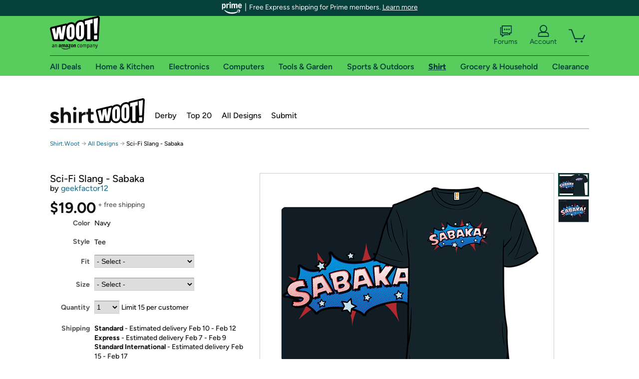

--- FILE ---
content_type: text/html; charset=utf-8
request_url: https://shirt.woot.com/offers/sci-fi-slang-sabaka?ref=cnt_ctlg_dgn_23
body_size: 21773
content:



    <!DOCTYPE html>
    <html>
    <head>
        <!--AWS RUM-->
<script>(function (n, i, v, r, s, c, x, z) { x = window.AwsRumClient = { q: [], n: n, i: i, v: v, r: r, c: c }; window[n] = function (c, p) { x.q.push({ c: c, p: p }); }; z = document.createElement('script'); z.async = true; z.src = s; document.head.insertBefore(z, document.head.getElementsByTagName('script')[0]); })('cwr', 'f3691888-3da1-4d69-a78a-bbc88c499553', '1.0.0', 'us-east-1', 'https://client.rum.us-east-1.amazonaws.com/1.5.0/cwr.js', { guestRoleArn: "arn:aws:iam::525508281157:role/RUM-Monitor-us-east-1-525508281157-0063818041461-Unauth", identityPoolId: "us-east-1:9d0ab28f-ed32-4a67-84b0-1a981cafd7fb", endpoint: "https://dataplane.rum.us-east-1.amazonaws.com", telemetries: ["performance", "errors", "http"], allowCookies: true, enableXRay: true });</script>
<!--End AWS RUM-->

        <title>Sci-Fi Slang - Sabaka</title>
        <link rel="icon" type="image/png" href="https://d3rqdbvvokrlbl.cloudfront.net/lib/Images/favicon/favicon-96x96.2025.png" sizes="96x96" />
<link rel="icon" type="image/svg+xml" href="https://d3rqdbvvokrlbl.cloudfront.net/lib/Images/favicon/favicon.2025.svg" />
<link rel="apple-touch-icon" sizes="180x180" href="https://d3rqdbvvokrlbl.cloudfront.net/lib/Images/favicon/apple-touch-icon.5.png" />
<meta name="apple-mobile-web-app-title" content="Woot!" />


        <link href="https://d3rqdbvvokrlbl.cloudfront.net/areas/shirt.woot/styles/shared/layout.59a2c909ae27.less" rel="stylesheet" />
        <link href="https://shirt.woot.com/offers/sci-fi-slang-sabaka"
              rel="canonical">
        
        <meta content="width=1100" name="viewport" />
        <meta name="google-site-verification" content="OvtTPma0yP_gBPm58WnY3eTo2QcEZerb24x8gTUgiZQ" />
        <script crossorigin="anonymous" src="https://d3rqdbvvokrlbl.cloudfront.net/lib/scripts/shared/jquery-modernizr.59a2c909ae27.js"></script>

        <meta content="2026-02-02T06:32:22.4654159Z" id="timestamp">

            
    <meta property="fb:app_id" content="121800081168103" />
    <meta property="og:description" content="Sci-Fi Slang - Sabaka" />

            <meta property="og:image" content="https://images-na.ssl-images-amazon.com/images/S/mediaservice.woot.com/166cb629-04f2-431b-b104-d6169e706d90._AC_SR882,441_.png" />
            <meta property="og:image" content="https://images-na.ssl-images-amazon.com/images/S/mediaservice.woot.com/bd22d2c5-9312-4511-9f3c-de305de2a569._AC_SR882,441_.png" />
    <meta property="og:site_name" content="Shirt.Woot" />
    <meta property="og:title" content="Sci-Fi Slang - Sabaka - $19.00 - Free shipping" />
    <meta property="og:url" content="https://shirt.woot.com/offers/sci-fi-slang-sabaka" />
    <meta property="og:type" content="product" />
        <meta property="product:price:amount" content="19.0" />
            <meta property="product:price:currency" content="USD" />
                <meta name="twitter:card" content="summary_large_image" />
        <meta name="twitter:site" content="@woot" />
            <meta name="twitter:image" content="https://images-na.ssl-images-amazon.com/images/S/mediaservice.woot.com/166cb629-04f2-431b-b104-d6169e706d90._AC_SR882,441_.png" />


        <script>
            var googletag = googletag || {};
            googletag.cmd = googletag.cmd || [];
            (function () {
                var gads = document.createElement("script");
                gads.async = true;
                gads.type = "text/javascript";
                var useSSL = "https:" == document.location.protocol;
                gads.src = (useSSL ? "https:" : "http:") + "//www.googletagservices.com/tag/js/gpt.js";
                var node = document.getElementsByTagName("script")[0];
                node.parentNode.insertBefore(gads, node);
            })();
        </script>

        
            <script>
        var googleDataLayer = googleDataLayer || [];
        googleDataLayer.push({
            customDimensions: {
                displayType: 'Desktop',
            },
        });
    </script>

    <!-- Google Tag Manager -->
    <script>
        (function (w, d, s, l, i) {
            w[l] = w[l] || []; w[l].push({
                'gtm.start':
                    new Date().getTime(), event: 'gtm.js'
            }); var f = d.getElementsByTagName(s)[0],
                j = d.createElement(s), dl = l != 'dataLayer' ? '&l=' + l : ''; j.async = true; j.src =
                    '//www.googletagmanager.com/gtm.js?id=' + i + dl; f.parentNode.insertBefore(j, f);
        })(window, document, 'script', 'googleDataLayer', 'GTM-KBS4QP');</script>
    <!-- End Google Tag Manager -->


        

        <!-- Optimizely -->
        <script src="https://cdn.optimizely.com/js/25069340825.js"></script>
        <!-- End Optimizely -->

        
    <link href="https://shirt.woot.com/offers/sci-fi-slang-sabaka" rel="canonical" />
    <link href="https://d3rqdbvvokrlbl.cloudfront.net/styles/offers/detail.59a2c909ae27.less" rel="stylesheet" />


    <script>
        var offerPurchaseLimit = 15;
        var offerAvailableQuantity = 15;
        var offerItems = [{"Id":"f4426aca-1daa-44f9-a8de-1d4e380bac37","Asin":null,"AmazonPrice":null,"Attributes":[{"Key":"Fit","Value":"Classic"},{"Key":"Size","Value":"Men\u0027s Small"}],"FormattedDiscount":"","FormattedListPrice":"","FormattedSalePrice":"$19.00","FormattedWarrantyPrice":null,"Key":"Classic|Men\u0027s Small","ListPrice":0,"Quantity":15,"SalePrice":19.0,"SKU":"XQ902801d","TotalReviews":null,"WarrantyPrice":null,"WarrantyTerm":null,"WarrantyUrl":null},{"Id":"285d5bc9-08ba-4eb1-9447-542b7bf4abea","Asin":null,"AmazonPrice":null,"Attributes":[{"Key":"Fit","Value":"Classic"},{"Key":"Size","Value":"Men\u0027s Medium"}],"FormattedDiscount":"","FormattedListPrice":"","FormattedSalePrice":"$19.00","FormattedWarrantyPrice":null,"Key":"Classic|Men\u0027s Medium","ListPrice":0,"Quantity":15,"SalePrice":19.0,"SKU":"XQ902801e","TotalReviews":null,"WarrantyPrice":null,"WarrantyTerm":null,"WarrantyUrl":null},{"Id":"79853379-0921-4faa-83bb-6a52ba1aea5c","Asin":null,"AmazonPrice":null,"Attributes":[{"Key":"Fit","Value":"Classic"},{"Key":"Size","Value":"Men\u0027s Large"}],"FormattedDiscount":"","FormattedListPrice":"","FormattedSalePrice":"$19.00","FormattedWarrantyPrice":null,"Key":"Classic|Men\u0027s Large","ListPrice":0,"Quantity":15,"SalePrice":19.0,"SKU":"XQ902801f","TotalReviews":null,"WarrantyPrice":null,"WarrantyTerm":null,"WarrantyUrl":null},{"Id":"1298c277-0549-415f-be0d-74edd35ffc07","Asin":null,"AmazonPrice":null,"Attributes":[{"Key":"Fit","Value":"Classic"},{"Key":"Size","Value":"Men\u0027s XL"}],"FormattedDiscount":"","FormattedListPrice":"","FormattedSalePrice":"$19.00","FormattedWarrantyPrice":null,"Key":"Classic|Men\u0027s XL","ListPrice":0,"Quantity":15,"SalePrice":19.0,"SKU":"XQ902801g","TotalReviews":null,"WarrantyPrice":null,"WarrantyTerm":null,"WarrantyUrl":null},{"Id":"eb65592d-6117-4752-84fd-87acfae48def","Asin":null,"AmazonPrice":null,"Attributes":[{"Key":"Fit","Value":"Classic"},{"Key":"Size","Value":"Men\u0027s 2XL"}],"FormattedDiscount":"","FormattedListPrice":"","FormattedSalePrice":"$19.00","FormattedWarrantyPrice":null,"Key":"Classic|Men\u0027s 2XL","ListPrice":0,"Quantity":15,"SalePrice":19.0,"SKU":"XQ902801h","TotalReviews":null,"WarrantyPrice":null,"WarrantyTerm":null,"WarrantyUrl":null},{"Id":"646b7947-4bee-4a14-a9f7-8f6429a6852e","Asin":null,"AmazonPrice":null,"Attributes":[{"Key":"Fit","Value":"Classic"},{"Key":"Size","Value":"Men\u0027s 3XL"}],"FormattedDiscount":"","FormattedListPrice":"","FormattedSalePrice":"$19.00","FormattedWarrantyPrice":null,"Key":"Classic|Men\u0027s 3XL","ListPrice":0,"Quantity":15,"SalePrice":19.0,"SKU":"XQ902801j","TotalReviews":null,"WarrantyPrice":null,"WarrantyTerm":null,"WarrantyUrl":null},{"Id":"1f9b9697-48d1-4877-88d7-68e14ff5b7b7","Asin":null,"AmazonPrice":null,"Attributes":[{"Key":"Fit","Value":"Classic"},{"Key":"Size","Value":"Women\u0027s Small"}],"FormattedDiscount":"","FormattedListPrice":"","FormattedSalePrice":"$19.00","FormattedWarrantyPrice":null,"Key":"Classic|Women\u0027s Small","ListPrice":0,"Quantity":15,"SalePrice":19.0,"SKU":"XQ902801a","TotalReviews":null,"WarrantyPrice":null,"WarrantyTerm":null,"WarrantyUrl":null},{"Id":"df28ee21-39c5-4f42-91db-a6198c0c1d14","Asin":null,"AmazonPrice":null,"Attributes":[{"Key":"Fit","Value":"Classic"},{"Key":"Size","Value":"Women\u0027s Medium"}],"FormattedDiscount":"","FormattedListPrice":"","FormattedSalePrice":"$19.00","FormattedWarrantyPrice":null,"Key":"Classic|Women\u0027s Medium","ListPrice":0,"Quantity":15,"SalePrice":19.0,"SKU":"XQ902801b","TotalReviews":null,"WarrantyPrice":null,"WarrantyTerm":null,"WarrantyUrl":null},{"Id":"4425867c-383b-4ed2-b904-5e3c47ea2ae3","Asin":null,"AmazonPrice":null,"Attributes":[{"Key":"Fit","Value":"Classic"},{"Key":"Size","Value":"Women\u0027s Large"}],"FormattedDiscount":"","FormattedListPrice":"","FormattedSalePrice":"$19.00","FormattedWarrantyPrice":null,"Key":"Classic|Women\u0027s Large","ListPrice":0,"Quantity":15,"SalePrice":19.0,"SKU":"XQ902801c","TotalReviews":null,"WarrantyPrice":null,"WarrantyTerm":null,"WarrantyUrl":null},{"Id":"b01d0598-4faf-4281-b7ea-40db9e51ea22","Asin":null,"AmazonPrice":null,"Attributes":[{"Key":"Fit","Value":"Classic"},{"Key":"Size","Value":"Women\u0027s XL"}],"FormattedDiscount":"","FormattedListPrice":"","FormattedSalePrice":"$19.00","FormattedWarrantyPrice":null,"Key":"Classic|Women\u0027s XL","ListPrice":0,"Quantity":15,"SalePrice":19.0,"SKU":"XQ902801i","TotalReviews":null,"WarrantyPrice":null,"WarrantyTerm":null,"WarrantyUrl":null},{"Id":"812badc5-18fe-478f-9c48-9ccb3e197b2c","Asin":null,"AmazonPrice":null,"Attributes":[{"Key":"Size","Value":"Women\u0027s 2XL"},{"Key":"Fit","Value":"Classic"}],"FormattedDiscount":"","FormattedListPrice":"","FormattedSalePrice":"$19.00","FormattedWarrantyPrice":null,"Key":"Women\u0027s 2XL|Classic","ListPrice":0,"Quantity":15,"SalePrice":19.0,"SKU":"XQ902801k","TotalReviews":null,"WarrantyPrice":null,"WarrantyTerm":null,"WarrantyUrl":null},{"Id":"31e50d4c-40e4-43b4-b063-18d44f967697","Asin":null,"AmazonPrice":null,"Attributes":[{"Key":"Size","Value":"Women\u0027s 3XL"},{"Key":"Fit","Value":"Classic"}],"FormattedDiscount":"","FormattedListPrice":"","FormattedSalePrice":"$19.00","FormattedWarrantyPrice":null,"Key":"Women\u0027s 3XL|Classic","ListPrice":0,"Quantity":15,"SalePrice":19.0,"SKU":"XQ902801l","TotalReviews":null,"WarrantyPrice":null,"WarrantyTerm":null,"WarrantyUrl":null},{"Id":"7872f3ba-978a-4f9e-bcd2-33175ab5f385","Asin":null,"AmazonPrice":null,"Attributes":[{"Key":"Size","Value":"Kids 2"},{"Key":"Fit","Value":"Classic"}],"FormattedDiscount":"","FormattedListPrice":"","FormattedSalePrice":"$19.00","FormattedWarrantyPrice":null,"Key":"Kids 2|Classic","ListPrice":0,"Quantity":15,"SalePrice":19.0,"SKU":"XQ902801r","TotalReviews":null,"WarrantyPrice":null,"WarrantyTerm":null,"WarrantyUrl":null},{"Id":"80be10c2-9f5f-4af6-8581-fa375a177259","Asin":null,"AmazonPrice":null,"Attributes":[{"Key":"Size","Value":"Kids 3"},{"Key":"Fit","Value":"Classic"}],"FormattedDiscount":"","FormattedListPrice":"","FormattedSalePrice":"$19.00","FormattedWarrantyPrice":null,"Key":"Kids 3|Classic","ListPrice":0,"Quantity":15,"SalePrice":19.0,"SKU":"XQ902801s","TotalReviews":null,"WarrantyPrice":null,"WarrantyTerm":null,"WarrantyUrl":null},{"Id":"10012168-5880-49c2-bdde-0afdba71194e","Asin":null,"AmazonPrice":null,"Attributes":[{"Key":"Fit","Value":"Classic"},{"Key":"Size","Value":"Kids 4"}],"FormattedDiscount":"","FormattedListPrice":"","FormattedSalePrice":"$19.00","FormattedWarrantyPrice":null,"Key":"Classic|Kids 4","ListPrice":0,"Quantity":15,"SalePrice":19.0,"SKU":"XQ902801t","TotalReviews":null,"WarrantyPrice":null,"WarrantyTerm":null,"WarrantyUrl":null},{"Id":"bdb4476d-be25-42d9-a058-f798dff77941","Asin":null,"AmazonPrice":null,"Attributes":[{"Key":"Fit","Value":"Classic"},{"Key":"Size","Value":"Kids 6"}],"FormattedDiscount":"","FormattedListPrice":"","FormattedSalePrice":"$19.00","FormattedWarrantyPrice":null,"Key":"Classic|Kids 6","ListPrice":0,"Quantity":15,"SalePrice":19.0,"SKU":"XQ902801v","TotalReviews":null,"WarrantyPrice":null,"WarrantyTerm":null,"WarrantyUrl":null},{"Id":"7c31cd80-2210-478d-ae7c-a28cc5f835b0","Asin":null,"AmazonPrice":null,"Attributes":[{"Key":"Fit","Value":"Classic"},{"Key":"Size","Value":"Kids 8"}],"FormattedDiscount":"","FormattedListPrice":"","FormattedSalePrice":"$19.00","FormattedWarrantyPrice":null,"Key":"Classic|Kids 8","ListPrice":0,"Quantity":15,"SalePrice":19.0,"SKU":"XQ902801w","TotalReviews":null,"WarrantyPrice":null,"WarrantyTerm":null,"WarrantyUrl":null},{"Id":"a149592b-d374-4249-9cd4-bd0b0ba66b05","Asin":null,"AmazonPrice":null,"Attributes":[{"Key":"Fit","Value":"Classic"},{"Key":"Size","Value":"Kids 10"}],"FormattedDiscount":"","FormattedListPrice":"","FormattedSalePrice":"$19.00","FormattedWarrantyPrice":null,"Key":"Classic|Kids 10","ListPrice":0,"Quantity":15,"SalePrice":19.0,"SKU":"XQ902801x","TotalReviews":null,"WarrantyPrice":null,"WarrantyTerm":null,"WarrantyUrl":null},{"Id":"d7869580-34ef-4490-94b0-80fb5837bdc1","Asin":null,"AmazonPrice":null,"Attributes":[{"Key":"Fit","Value":"Classic"},{"Key":"Size","Value":"Kids 12"}],"FormattedDiscount":"","FormattedListPrice":"","FormattedSalePrice":"$19.00","FormattedWarrantyPrice":null,"Key":"Classic|Kids 12","ListPrice":0,"Quantity":15,"SalePrice":19.0,"SKU":"XQ902801y","TotalReviews":null,"WarrantyPrice":null,"WarrantyTerm":null,"WarrantyUrl":null},{"Id":"5a3d489d-58d5-49d1-94a4-0e0046641daa","Asin":null,"AmazonPrice":null,"Attributes":[{"Key":"Fit","Value":"Fitted"},{"Key":"Size","Value":"Men\u0027s Small"}],"FormattedDiscount":"","FormattedListPrice":"","FormattedSalePrice":"$19.00","FormattedWarrantyPrice":null,"Key":"Fitted|Men\u0027s Small","ListPrice":0,"Quantity":0,"SalePrice":19.0,"SKU":"XQJ02801d","TotalReviews":null,"WarrantyPrice":null,"WarrantyTerm":null,"WarrantyUrl":null},{"Id":"6df2ca54-102a-4b41-8a69-8d2c07330268","Asin":null,"AmazonPrice":null,"Attributes":[{"Key":"Fit","Value":"Fitted"},{"Key":"Size","Value":"Men\u0027s Medium"}],"FormattedDiscount":"","FormattedListPrice":"","FormattedSalePrice":"$19.00","FormattedWarrantyPrice":null,"Key":"Fitted|Men\u0027s Medium","ListPrice":0,"Quantity":0,"SalePrice":19.0,"SKU":"XQJ02801e","TotalReviews":null,"WarrantyPrice":null,"WarrantyTerm":null,"WarrantyUrl":null},{"Id":"5ea15de2-12b0-4596-93b4-8dbb2d82693a","Asin":null,"AmazonPrice":null,"Attributes":[{"Key":"Fit","Value":"Fitted"},{"Key":"Size","Value":"Men\u0027s Large"}],"FormattedDiscount":"","FormattedListPrice":"","FormattedSalePrice":"$19.00","FormattedWarrantyPrice":null,"Key":"Fitted|Men\u0027s Large","ListPrice":0,"Quantity":0,"SalePrice":19.0,"SKU":"XQJ02801f","TotalReviews":null,"WarrantyPrice":null,"WarrantyTerm":null,"WarrantyUrl":null},{"Id":"1f0826fd-36d4-4128-a813-365153ffca69","Asin":null,"AmazonPrice":null,"Attributes":[{"Key":"Fit","Value":"Fitted"},{"Key":"Size","Value":"Men\u0027s XL"}],"FormattedDiscount":"","FormattedListPrice":"","FormattedSalePrice":"$19.00","FormattedWarrantyPrice":null,"Key":"Fitted|Men\u0027s XL","ListPrice":0,"Quantity":0,"SalePrice":19.0,"SKU":"XQJ02801g","TotalReviews":null,"WarrantyPrice":null,"WarrantyTerm":null,"WarrantyUrl":null},{"Id":"d26bb27e-58b0-41d8-9328-73780a9a2d4e","Asin":null,"AmazonPrice":null,"Attributes":[{"Key":"Fit","Value":"Fitted"},{"Key":"Size","Value":"Men\u0027s 2XL"}],"FormattedDiscount":"","FormattedListPrice":"","FormattedSalePrice":"$19.00","FormattedWarrantyPrice":null,"Key":"Fitted|Men\u0027s 2XL","ListPrice":0,"Quantity":0,"SalePrice":19.0,"SKU":"XQJ02801h","TotalReviews":null,"WarrantyPrice":null,"WarrantyTerm":null,"WarrantyUrl":null},{"Id":"d635f3e2-9574-4687-8c89-e1470fc791bc","Asin":null,"AmazonPrice":null,"Attributes":[{"Key":"Fit","Value":"Fitted"},{"Key":"Size","Value":"Men\u0027s 3XL"}],"FormattedDiscount":"","FormattedListPrice":"","FormattedSalePrice":"$19.00","FormattedWarrantyPrice":null,"Key":"Fitted|Men\u0027s 3XL","ListPrice":0,"Quantity":0,"SalePrice":19.0,"SKU":"XQJ02801j","TotalReviews":null,"WarrantyPrice":null,"WarrantyTerm":null,"WarrantyUrl":null},{"Id":"60c6e2a2-f1c4-403b-a642-3b3d3f81b10c","Asin":null,"AmazonPrice":null,"Attributes":[{"Key":"Fit","Value":"Fitted"},{"Key":"Size","Value":"Women\u0027s Small"}],"FormattedDiscount":"","FormattedListPrice":"","FormattedSalePrice":"$19.00","FormattedWarrantyPrice":null,"Key":"Fitted|Women\u0027s Small","ListPrice":0,"Quantity":0,"SalePrice":19.0,"SKU":"XQJ02801a","TotalReviews":null,"WarrantyPrice":null,"WarrantyTerm":null,"WarrantyUrl":null},{"Id":"c36cde0c-6352-46b2-987a-d4522885b656","Asin":null,"AmazonPrice":null,"Attributes":[{"Key":"Fit","Value":"Fitted"},{"Key":"Size","Value":"Women\u0027s Medium"}],"FormattedDiscount":"","FormattedListPrice":"","FormattedSalePrice":"$19.00","FormattedWarrantyPrice":null,"Key":"Fitted|Women\u0027s Medium","ListPrice":0,"Quantity":0,"SalePrice":19.0,"SKU":"XQJ02801b","TotalReviews":null,"WarrantyPrice":null,"WarrantyTerm":null,"WarrantyUrl":null},{"Id":"6a926c96-98ba-4acc-8f75-4957f293fc29","Asin":null,"AmazonPrice":null,"Attributes":[{"Key":"Fit","Value":"Fitted"},{"Key":"Size","Value":"Women\u0027s Large"}],"FormattedDiscount":"","FormattedListPrice":"","FormattedSalePrice":"$19.00","FormattedWarrantyPrice":null,"Key":"Fitted|Women\u0027s Large","ListPrice":0,"Quantity":0,"SalePrice":19.0,"SKU":"XQJ02801c","TotalReviews":null,"WarrantyPrice":null,"WarrantyTerm":null,"WarrantyUrl":null},{"Id":"dae1ac03-8277-4a93-95c5-e494004de027","Asin":null,"AmazonPrice":null,"Attributes":[{"Key":"Fit","Value":"Fitted"},{"Key":"Size","Value":"Women\u0027s XL"}],"FormattedDiscount":"","FormattedListPrice":"","FormattedSalePrice":"$19.00","FormattedWarrantyPrice":null,"Key":"Fitted|Women\u0027s XL","ListPrice":0,"Quantity":0,"SalePrice":19.0,"SKU":"XQJ02801i","TotalReviews":null,"WarrantyPrice":null,"WarrantyTerm":null,"WarrantyUrl":null},{"Id":"ff6f97f4-1e77-4213-aee4-a258f8799429","Asin":null,"AmazonPrice":null,"Attributes":[{"Key":"Size","Value":"Women\u0027s 2XL"},{"Key":"Fit","Value":"Fitted"}],"FormattedDiscount":"","FormattedListPrice":"","FormattedSalePrice":"$19.00","FormattedWarrantyPrice":null,"Key":"Women\u0027s 2XL|Fitted","ListPrice":0,"Quantity":0,"SalePrice":19.0,"SKU":"XQJ02801k","TotalReviews":null,"WarrantyPrice":null,"WarrantyTerm":null,"WarrantyUrl":null},{"Id":"50d773ef-7348-4ecb-83bb-b54e03d915a7","Asin":null,"AmazonPrice":null,"Attributes":[{"Key":"Size","Value":"Kids 2"},{"Key":"Fit","Value":"Fitted"}],"FormattedDiscount":"","FormattedListPrice":"","FormattedSalePrice":"$19.00","FormattedWarrantyPrice":null,"Key":"Kids 2|Fitted","ListPrice":0,"Quantity":0,"SalePrice":19.0,"SKU":"XQJ02801r","TotalReviews":null,"WarrantyPrice":null,"WarrantyTerm":null,"WarrantyUrl":null},{"Id":"c71ca38f-8a25-4493-a9f8-aa74ea7c4202","Asin":null,"AmazonPrice":null,"Attributes":[{"Key":"Size","Value":"Kids 3"},{"Key":"Fit","Value":"Fitted"}],"FormattedDiscount":"","FormattedListPrice":"","FormattedSalePrice":"$19.00","FormattedWarrantyPrice":null,"Key":"Kids 3|Fitted","ListPrice":0,"Quantity":0,"SalePrice":19.0,"SKU":"XQJ02801s","TotalReviews":null,"WarrantyPrice":null,"WarrantyTerm":null,"WarrantyUrl":null},{"Id":"05093056-74dc-4b71-a633-1f3f08d0df8b","Asin":null,"AmazonPrice":null,"Attributes":[{"Key":"Fit","Value":"Fitted"},{"Key":"Size","Value":"Kids 4"}],"FormattedDiscount":"","FormattedListPrice":"","FormattedSalePrice":"$19.00","FormattedWarrantyPrice":null,"Key":"Fitted|Kids 4","ListPrice":0,"Quantity":0,"SalePrice":19.0,"SKU":"XQJ02801t","TotalReviews":null,"WarrantyPrice":null,"WarrantyTerm":null,"WarrantyUrl":null},{"Id":"d6dc90cd-fb32-4001-a582-a02cfe051449","Asin":null,"AmazonPrice":null,"Attributes":[{"Key":"Fit","Value":"Fitted"},{"Key":"Size","Value":"Kids 6"}],"FormattedDiscount":"","FormattedListPrice":"","FormattedSalePrice":"$19.00","FormattedWarrantyPrice":null,"Key":"Fitted|Kids 6","ListPrice":0,"Quantity":0,"SalePrice":19.0,"SKU":"XQJ02801v","TotalReviews":null,"WarrantyPrice":null,"WarrantyTerm":null,"WarrantyUrl":null},{"Id":"14eeea4e-a702-441c-b802-080aed8d2397","Asin":null,"AmazonPrice":null,"Attributes":[{"Key":"Fit","Value":"Fitted"},{"Key":"Size","Value":"Kids 8"}],"FormattedDiscount":"","FormattedListPrice":"","FormattedSalePrice":"$19.00","FormattedWarrantyPrice":null,"Key":"Fitted|Kids 8","ListPrice":0,"Quantity":0,"SalePrice":19.0,"SKU":"XQJ02801w","TotalReviews":null,"WarrantyPrice":null,"WarrantyTerm":null,"WarrantyUrl":null},{"Id":"bdb9481f-87b8-4dae-86ea-3a9cc9c6b087","Asin":null,"AmazonPrice":null,"Attributes":[{"Key":"Fit","Value":"Fitted"},{"Key":"Size","Value":"Kids 10"}],"FormattedDiscount":"","FormattedListPrice":"","FormattedSalePrice":"$19.00","FormattedWarrantyPrice":null,"Key":"Fitted|Kids 10","ListPrice":0,"Quantity":0,"SalePrice":19.0,"SKU":"XQJ02801x","TotalReviews":null,"WarrantyPrice":null,"WarrantyTerm":null,"WarrantyUrl":null},{"Id":"13a823db-33c5-473b-bbff-4a2224a4c44e","Asin":null,"AmazonPrice":null,"Attributes":[{"Key":"Fit","Value":"Fitted"},{"Key":"Size","Value":"Kids 12"}],"FormattedDiscount":"","FormattedListPrice":"","FormattedSalePrice":"$19.00","FormattedWarrantyPrice":null,"Key":"Fitted|Kids 12","ListPrice":0,"Quantity":0,"SalePrice":19.0,"SKU":"XQJ02801y","TotalReviews":null,"WarrantyPrice":null,"WarrantyTerm":null,"WarrantyUrl":null}];
        var usePriceUpdate = false;
        var eventType = "CatalogEvent";
        var eventId = "493a1362-ea07-49f5-a89c-2716011bfef3";
        var offerId = "010ec307-5b71-4d21-ae03-8d1fb68dffa8";
        var offerTitle = "Sci-Fi Slang - Sabaka";
    </script>


<!-- Longitude Advertisement -->
        <script>
            window.addEventListener("load", function () {
                var s = document.createElement('script');
                s.type = 'text/javascript';
                s.async = true;
                s.src = 'https://lngtd.com/woot.js';
                var h = document.getElementsByTagName('head')[0];
                h.append(s);
            });
        </script>
<!-- End Longitude Advertisement -->

        <style> </style > <script> $(function(){
if (document.location.href.indexOf('woot.com/offers/') < 0) {
    return;
}

var $linksWithWrongUrl = $('a[href="https://admin.woot.com/warranty"]');
if ($linksWithWrongUrl.length === 0) {
    return;
}
$linksWithWrongUrl.attr('href', document.location.origin + '/warranty');
}) </script> <style > </style><style></style >
<script>
$(document).ready(function () { 
$('p, h1, h2, h3, a').filter(':contains("Woot Inc"), :contains("Woot, Inc")').each(function(){$(this).text($(this).text().replace(/Woot,? Inc\.?/g,"Woot LLC")); });
});
</script>
<style ></style>

    </head>

    <body>
        

    <!-- Google Tag Manager (noscript) -->
        <noscript><iframe src="//www.googletagmanager.com/ns.html?id=GTM-KBS4QP"
        height="0" width="0" style="display:none;visibility:hidden" sandbox=""></iframe></noscript>
    <!-- End Google Tag Manager (noscript) -->


        
        <div id="header-container">
            
    
<div class="prime-header global-prime-header" data-test-ui="prime-logo-header">
    <img src="https://d3rqdbvvokrlbl.cloudfront.net/images/prime/prime-logo.svg" class="prime-logo-icon" alt="Logo of Amazon Prime" />
        <span>Free Express shipping for Prime members. <a href="#" data-test-ui="prime-header-click">Learn more</a></span>
</div>



<section id="prime-modal" data-test-ui="prime-header-open">
    <a href="#" class="close" aria-label="Close" data-test-ui="prime-header-close">X</a>
    <header data-test-ui="prime-header-title">
        <div class="prime-logo"><img src="https://d3rqdbvvokrlbl.cloudfront.net/lib/images/shared/amazon-prime.svg" /></div>
        <h1>Free shipping for Prime members on Woot!</h1>
    </header>
    <div data-test-ui="prime-header-content">
        <p>Woot! customers who are Amazon Prime members can enjoy special shipping benefits on Woot!, including:</p>
        <ul>
            <li>Free Standard shipping on Woot! orders</li>
            <li>Free Express shipping on Shirt.Woot orders</li>
        </ul>
        <p>Amazon Prime membership required. See individual offer pages for shipping details and restrictions. Not valid for international shipping addresses.</p>

            <div class="login-with-amazon" data-test-ui="prime-header-lwa">
                <p>Get started by logging in with Amazon or try a 30-day free trial of Amazon Prime<sup>*</sup></p>
                <a href="https://account.woot.com/Reauthenticate?openLwaModal=True&amp;ref=cnt_prime_lwa" class="auth-lwa-button">Login with Amazon</a>
                <a href=https://www.amazon.com/tryprimefree?ref_=assoc_tag_ph_1427739975520&amp;_encoding=UTF8&amp;camp=1789&amp;creative=9325&amp;linkCode=pf4&amp;tag=woot034-20&amp;linkId=1ec97244b92d7ba41db6dbde37269e59 target="_blank" class="prime-trial-flat-button">Try a 30-day free trial of Amazon Prime</a>
                <p class="re-login"><sup>*</sup>Re-login required on Woot! for benefits to take effect</p>
            </div>
    </div>
</section>



            



<a class="amazon-ingress" href="#" data-test-ui="amazon-ingress"><div class="arrow"></div>Back to Amazon.com</a>

<header id="global-header">
    <div class="header-container">
        <nav class="actions">
            <div class="logo-container">
                <a class="logo-container"     href="https://www.woot.com/?ref=w_ngh_w_2#ref=shirt.woot.com/header/tab@1.10-woot" data-ref-tag="w_ngh_w_2"
>
                    <img src="https://d3rqdbvvokrlbl.cloudfront.net/lib/images/sites/header/woot-logo.svg" alt="W-O-O-T exclamation. Woooot! an Amazon company." />
                </a>
            </div>
            <div class="actions-list-container menu-items-container">
                <div class="action-box">
                    <ul class="actions-list">
                        <li>
                            <a href="https://forums.woot.com/" class="forums">
                                <svg width="25" height="24" viewBox="0 0 25 24" fill="none"
    xmlns="http://www.w3.org/2000/svg">
    <g clip-path="url(#clip0_503_10326)">
        <g clip-path="url(#clip1_503_10326)">
            <path d="M24.21 1.29C24.03 1.11 23.78 1 23.52 1H5.02004C4.76004 1 4.51004 1.1 4.33004 1.29C4.15004 1.47 4.04004 1.72 4.04004 1.98V15.95C4.04004 16.21 4.14004 16.46 4.33004 16.64C4.52004 16.82 4.76004 16.93 5.02004 16.93H15.21L19.33 20.29C19.62 20.53 20.03 20.58 20.37 20.42C20.71 20.26 20.93 19.91 20.93 19.54V16.93H23.54C23.8 16.93 24.05 16.83 24.23 16.64C24.41 16.46 24.52 16.21 24.52 15.95V1.98C24.52 1.72 24.42 1.47 24.23 1.29H24.21ZM19.94 14.97C19.68 14.97 19.43 15.07 19.25 15.26C19.07 15.44 18.96 15.69 18.96 15.95V17.48L16.17 15.2C16 15.06 15.78 14.98 15.55 14.98H6.00004V2.95H22.55V14.97H19.94Z" fill="#121212"/>
            <path d="M18.6499 7.5C17.8399 7.5 17.1799 8.16 17.1799 8.97C17.1799 9.78 17.8399 10.44 18.6499 10.44C19.4599 10.44 20.1199 9.78 20.1199 8.97C20.1199 8.16 19.4599 7.5 18.6499 7.5Z" fill="#121212"/>
            <path d="M14.27 7.5C13.46 7.5 12.8 8.16 12.8 8.97C12.8 9.78 13.46 10.44 14.27 10.44C15.08 10.44 15.74 9.78 15.74 8.97C15.74 8.16 15.08 7.5 14.27 7.5Z" fill="#121212"/>
            <path d="M9.90005 7.5C9.09005 7.5 8.43005 8.16 8.43005 8.97C8.43005 9.78 9.09005 10.44 9.90005 10.44C10.7101 10.44 11.3701 9.78 11.3701 8.97C11.3701 8.16 10.7101 7.5 9.90005 7.5Z" fill="#121212"/>
            <path d="M15.69 18.49H9.45C9.22 18.49 9.01 18.57 8.83 18.71L6.04 20.99V19.46C6.04 19.2 5.94 18.95 5.75 18.77C5.56 18.59 5.32 18.48 5.06 18.48H2.45V6.41997H3.16V4.46997H1.48C1.22 4.46997 0.97 4.56997 0.79 4.75997C0.61 4.93997 0.5 5.18997 0.5 5.44997V19.46C0.5 19.72 0.6 19.97 0.79 20.15C0.97 20.33 1.22 20.44 1.48 20.44H4.09V23.05C4.09 23.43 4.31 23.77 4.65 23.93C4.99 24.09 5.39 24.04 5.69 23.8L9.81 20.44H18.08L15.7 18.49H15.69Z" fill="#121212"/>
        </g>
    </g>
    <g transform="translate(25,0)" clip-path="url(#clip0_504_10390)">
        <g clip-path="url(#clip1_504_10390)">
            <path d="M24.21 1.29C24.03 1.11 23.78 1 23.52 1H5.02004C4.76004 1 4.51004 1.1 4.33004 1.29C4.15004 1.47 4.04004 1.72 4.04004 1.98V15.95C4.04004 16.21 4.14004 16.46 4.33004 16.64C4.51004 16.82 4.76004 16.93 5.02004 16.93H15.21L19.33 20.29C19.62 20.53 20.03 20.58 20.37 20.42C20.71 20.26 20.93 19.91 20.93 19.54V16.93H23.54C23.8 16.93 24.05 16.83 24.23 16.64C24.41 16.45 24.52 16.21 24.52 15.95V1.98C24.52 1.72 24.42 1.47 24.23 1.29H24.21ZM9.90004 10.43C9.09004 10.43 8.43004 9.77 8.43004 8.96C8.43004 8.15 9.09004 7.49 9.90004 7.49C10.71 7.49 11.37 8.15 11.37 8.96C11.37 9.77 10.71 10.43 9.90004 10.43ZM14.27 10.43C13.46 10.43 12.8 9.77 12.8 8.96C12.8 8.15 13.46 7.49 14.27 7.49C15.08 7.49 15.74 8.15 15.74 8.96C15.74 9.77 15.08 10.43 14.27 10.43ZM18.65 10.43C17.84 10.43 17.18 9.77 17.18 8.96C17.18 8.15 17.84 7.49 18.65 7.49C19.46 7.49 20.12 8.15 20.12 8.96C20.12 9.77 19.46 10.43 18.65 10.43Z" fill="#121212"/>
            <path d="M15.69 18.49H9.45C9.22 18.49 9.01 18.57 8.83 18.71L6.04 20.99V19.46C6.04 19.2 5.94 18.95 5.75 18.77C5.56 18.59 5.32 18.48 5.06 18.48H2.45V6.41997H3.16V4.46997H1.48C1.22 4.46997 0.97 4.56997 0.79 4.75997C0.61 4.93997 0.5 5.18997 0.5 5.44997V19.46C0.5 19.72 0.6 19.97 0.79 20.15C0.97 20.33 1.22 20.44 1.48 20.44H4.09V23.05C4.09 23.43 4.31 23.77 4.65 23.93C4.99 24.09 5.39 24.04 5.69 23.8L9.81 20.44H18.08L15.7 18.49H15.69Z" fill="#121212"/>
        </g>
    </g>
    <defs>
        <clipPath id="clip0_503_10326">
            <rect width="24" height="24" fill="white" transform="translate(0.5)"/>
        </clipPath>
        <clipPath id="clip1_503_10326">
            <rect width="24" height="23.02" fill="white" transform="translate(0.5 1)"/>
        </clipPath>
        <clipPath id="clip0_504_10390">
            <rect width="24" height="24" fill="white" transform="translate(0.5)"/>
        </clipPath>
        <clipPath id="clip1_504_10390">
            <rect width="24" height="23.02" fill="white" transform="translate(0.5 1)"/>
        </clipPath>
    </defs>
</svg>

                                Forums
                            </a>
                        </li>
                        <li>
<div id="account" class="logged-out">
    <div id="welcome" data-header-ref="ngh">
            <div class="shows-user-drop">
                <a class="signin account">
                    <svg width="25" height="24" viewBox="0 0 25 24" fill="none"
    xmlns="http://www.w3.org/2000/svg">
    <g clip-path="url(#clip0_503_10282)">
        <path d="M21.78 15.72C20.62 14.69 19.04 14.07 17.31 14.07H16.25C18.55 12.79 20.11 10.33 20.11 7.51C20.11 3.36 16.75 0 12.6 0C8.45 0 5.08 3.36 5.08 7.51C5.08 10.33 6.64 12.79 8.94 14.07H7.88C6.15 14.07 4.57 14.69 3.41 15.72C2.25 16.75 1.5 18.22 1.5 19.85V23C1.5 23.25 1.6 23.51 1.79 23.69C1.97 23.87 2.22 23.98 2.48 23.98H22.71C22.97 23.98 23.22 23.88 23.4 23.69C23.58 23.51 23.69 23.26 23.69 23V19.85C23.69 18.22 22.94 16.75 21.78 15.73V15.72ZM8.67 11.44C7.66 10.43 7.04 9.05 7.04 7.51C7.04 5.97 7.66 4.59 8.67 3.58C9.68 2.57 11.06 1.95 12.6 1.95C14.14 1.95 15.52 2.57 16.53 3.58C17.54 4.59 18.16 5.97 18.16 7.51C18.16 9.05 17.54 10.43 16.53 11.44C15.52 12.45 14.14 13.07 12.6 13.07C11.06 13.07 9.68 12.45 8.67 11.44ZM21.73 22.02H3.45V19.85C3.45 18.83 3.91 17.9 4.7 17.19C5.49 16.48 6.62 16.03 7.87 16.03H17.29C18.55 16.03 19.67 16.48 20.46 17.19C21.25 17.9 21.71 18.83 21.71 19.85V22.02H21.73Z" fill="#121212"/>
    </g>
    <g transform="translate(25,0)" clip-path="url(#clip0_504_10402)">
        <path d="M21.78 15.72C20.62 14.69 19.04 14.07 17.31 14.07H16.25C18.55 12.79 20.11 10.33 20.11 7.51C20.11 3.36 16.75 0 12.6 0C8.45 0 5.08 3.36 5.08 7.51C5.08 10.33 6.64 12.79 8.94 14.07H7.88C6.15 14.07 4.57 14.69 3.41 15.72C2.25 16.75 1.5 18.22 1.5 19.85V23C1.5 23.25 1.6 23.51 1.79 23.69C1.97 23.87 2.22 23.98 2.48 23.98H22.71C22.97 23.98 23.22 23.88 23.4 23.69C23.58 23.51 23.69 23.26 23.69 23V19.85C23.69 18.22 22.94 16.75 21.78 15.73V15.72Z" fill="#121212"/>
    </g>
    <defs>
        <clipPath id="clip0_503_10282">
            <rect width="22.19" height="23.97" fill="white" transform="translate(1.5)"/>
        </clipPath>
        <clipPath id="clip0_504_10402">
            <rect width="22.19" height="23.97" fill="white" transform="translate(1.5)"/>
        </clipPath>
    </defs>
</svg>
                    Account
                </a>
            </div>
            <div class="acct-option-list">
                <ul>
                    <li>
                        <a class="signin">Sign in</a>
                    </li>
                    <li>
                        <a class="signup">New to Woot? - Sign up</a>
                    </li>
                    <li>
                        <a href="https://account.woot.com/?ref=ngh_act_ya_dd_so">Your Account</a>
                    </li>
                    <li>
                        <a href="https://account.woot.com/purchasehistory?ref=ngh_act_syb_so">Stuff You Bought</a>
                    </li>
                    <li>
                        <a href="https://support.woot.com/?ref=ngh_act_spt_so">Customer Service</a>
                    </li>
                    <li>
                        <a href="https://www.woot.com/feedback?ref=ngh_act_fdbk_so">Feedback</a>
                    </li>
                </ul>
            </div>
    </div>
</div>
</li>
                        <li>


<div data-minicart-hassoldoutitems="false" data-minicart-ref-tag="ngh_mc_crt" id="minicart">
        <a aria-label="Shopping Cart" class="count" href="https://www.woot.com/cart?ref=w_ngh_mc_icon#ref=shirt.woot.com/header"></a>
        <div class="loading"></div>
</div>
</li>
                    </ul>
                </div>
            </div>
        </nav>
        <nav class="categories">
                <div id="category-tab-everything-woot" class="category everything-woot retail  ">
                    <a     href="https://www.woot.com/alldeals?ref=w_ngh_et_1#ref=shirt.woot.com/header/tab@0.10-everything" data-ref-tag="w_ngh_et_1"
 class="tab"><span class="title">All Deals</span></a>



<section id="lazy-9cd41342-18dd-4bd5-aa6d-7e1a0522aeb2" class="lazy-container drop-down" data-lazy-url="https://shirt.woot.com/sites/headercategoryflyout?category=Everything.Woot&amp;tabIndex=0&amp;tabCount=10&amp;ref=w_ngh_et_1" data-lazy-target="#category-tab-everything-woot" data-lazy-trigger="mouseover touchstart">
    <span class="loading"></span>
</section>
                </div>
                <div id="category-tab-home-woot" class="category home-woot retail  ">
                    <a     href="https://www.woot.com/category/home?ref=w_ngh_hm_3#ref=shirt.woot.com/header/tab@2.10-home" data-ref-tag="w_ngh_hm_3"
 class="tab"><span class="title">Home &amp; Kitchen</span></a>



<section id="lazy-eb14b7a2-9afe-4052-bc7b-ef58966792f0" class="lazy-container drop-down" data-lazy-url="https://shirt.woot.com/sites/headercategoryflyout?category=Home.Woot&amp;tabIndex=2&amp;tabCount=10&amp;ref=w_ngh_hm_3" data-lazy-target="#category-tab-home-woot" data-lazy-trigger="mouseover touchstart">
    <span class="loading"></span>
</section>
                </div>
                <div id="category-tab-electronics-woot" class="category electronics-woot retail  ">
                    <a     href="https://www.woot.com/category/electronics?ref=w_ngh_el_4#ref=shirt.woot.com/header/tab@3.10-electronics" data-ref-tag="w_ngh_el_4"
 class="tab"><span class="title">Electronics</span></a>



<section id="lazy-ecefbcac-8e47-412f-880b-e4fa00ef4523" class="lazy-container drop-down" data-lazy-url="https://shirt.woot.com/sites/headercategoryflyout?category=Electronics.Woot&amp;tabIndex=3&amp;tabCount=10&amp;ref=w_ngh_el_4" data-lazy-target="#category-tab-electronics-woot" data-lazy-trigger="mouseover touchstart">
    <span class="loading"></span>
</section>
                </div>
                <div id="category-tab-computers-woot" class="category computers-woot retail  ">
                    <a     href="https://www.woot.com/category/computers?ref=w_ngh_cp_5#ref=shirt.woot.com/header/tab@4.10-computers" data-ref-tag="w_ngh_cp_5"
 class="tab"><span class="title">Computers</span></a>



<section id="lazy-33738bf8-e4e9-4216-9cf0-26d130e7a412" class="lazy-container drop-down" data-lazy-url="https://shirt.woot.com/sites/headercategoryflyout?category=Computers.Woot&amp;tabIndex=4&amp;tabCount=10&amp;ref=w_ngh_cp_5" data-lazy-target="#category-tab-computers-woot" data-lazy-trigger="mouseover touchstart">
    <span class="loading"></span>
</section>
                </div>
                <div id="category-tab-tools-woot" class="category tools-woot retail  ">
                    <a     href="https://www.woot.com/category/tools?ref=w_ngh_tg_6#ref=shirt.woot.com/header/tab@5.10-tools" data-ref-tag="w_ngh_tg_6"
 class="tab"><span class="title">Tools &amp; Garden</span></a>



<section id="lazy-f5e28349-3928-4d6f-8363-786ece6f3048" class="lazy-container drop-down" data-lazy-url="https://shirt.woot.com/sites/headercategoryflyout?category=Tools.Woot&amp;tabIndex=5&amp;tabCount=10&amp;ref=w_ngh_tg_6" data-lazy-target="#category-tab-tools-woot" data-lazy-trigger="mouseover touchstart">
    <span class="loading"></span>
</section>
                </div>
                <div id="category-tab-sport-woot" class="category sport-woot retail  ">
                    <a     href="https://www.woot.com/category/sport?ref=w_ngh_sp_7#ref=shirt.woot.com/header/tab@6.10-sport" data-ref-tag="w_ngh_sp_7"
 class="tab"><span class="title">Sports &amp; Outdoors</span></a>



<section id="lazy-8c9e5ed0-2b97-4af8-ac21-f7c4f1aa2827" class="lazy-container drop-down" data-lazy-url="https://shirt.woot.com/sites/headercategoryflyout?category=Sport.Woot&amp;tabIndex=6&amp;tabCount=10&amp;ref=w_ngh_sp_7" data-lazy-target="#category-tab-sport-woot" data-lazy-trigger="mouseover touchstart">
    <span class="loading"></span>
</section>
                </div>
                <div id="category-tab-shirt-woot" class="category shirt-woot retail current ">
                    <a     href="https://shirt.woot.com/?ref=w_ngh_sh_8#ref=shirt.woot.com/header/tab@7.10-shirt" data-ref-tag="w_ngh_sh_8"
 class="tab"><span class="title">Shirt</span></a>



<section id="lazy-38cbfef1-b8cc-4589-9b0a-d8a42b1124d0" class="lazy-container drop-down" data-lazy-url="https://shirt.woot.com/sites/headercategoryflyout?category=Shirt.Woot&amp;tabIndex=7&amp;tabCount=10&amp;ref=w_ngh_sh_8" data-lazy-target="#category-tab-shirt-woot" data-lazy-trigger="mouseover touchstart">
    <span class="loading"></span>
</section>
                </div>
                <div id="category-tab-grocery-woot" class="category grocery-woot retail  ">
                    <a     href="https://www.woot.com/category/grocery?ref=w_ngh_gr_9#ref=shirt.woot.com/header/tab@8.10-grocery" data-ref-tag="w_ngh_gr_9"
 class="tab"><span class="title">Grocery &amp; Household</span></a>



<section id="lazy-bd934f45-a439-4b13-ab26-a7db5375ecc7" class="lazy-container drop-down" data-lazy-url="https://shirt.woot.com/sites/headercategoryflyout?category=Grocery.Woot&amp;tabIndex=8&amp;tabCount=10&amp;ref=w_ngh_gr_9" data-lazy-target="#category-tab-grocery-woot" data-lazy-trigger="mouseover touchstart">
    <span class="loading"></span>
</section>
                </div>
                <div id="category-tab-sellout-woot" class="category sellout-woot retail  ">
                    <a     href="https://www.woot.com/category/sellout?ref=w_ngh_so_10#ref=shirt.woot.com/header/tab@9.10-sellout" data-ref-tag="w_ngh_so_10"
 class="tab"><span class="title">Clearance</span></a>



<section id="lazy-fb2a8d92-8509-4520-8d31-4abbd3e244ac" class="lazy-container drop-down" data-lazy-url="https://shirt.woot.com/sites/headercategoryflyout?category=Sellout.Woot&amp;tabIndex=9&amp;tabCount=10&amp;ref=w_ngh_so_10" data-lazy-target="#category-tab-sellout-woot" data-lazy-trigger="mouseover touchstart">
    <span class="loading"></span>
</section>
                </div>
        </nav>
    </div>
</header>
        </div>
        

<header id="site-header">
    <h1><a class="logo" href="/#ref=shirt.woot.com/siteheader/logo" rel="home">Shirt.Woot</a></h1>
    <nav>
        <ul>
            <li><a class="" href="/derby?ref=w_sh_drby#ref=shirt.woot.com/siteheader/derby">Derby</a></li>
            <li><a class="" href="/top20?ref=w_sh_top20#ref=shirt.woot.com/siteheader/top20">Top 20</a></li>
            <li><a class="" href="/catalog?ref=w_sh_ctlg#ref=shirt.woot.com/siteheader/catalog">All Designs</a></li>
            <li><a class="" href="/submit?ref=w_sh_sub#ref=shirt.woot.com/siteheader/submit">Submit</a></li>
        </ul>
    </nav>
</header>


        

    <nav id="breadcrumbs" class="">
        <ol>
                <li><a href="https://shirt.woot.com/?ref=w_cnt_odet_w_crum_1">Shirt.Woot</a></li>


            <span class="arrow">&rarr;</span>
                <li><a href="https://shirt.woot.com/catalog?ref=w_cnt_odet_w_crum_2_cat">All Designs</a></li>
                <span class="arrow">&rarr;</span>
                <li>Sci-Fi Slang - Sabaka</li>
                    </ol>
    </nav>

        






<div id="content" class="catalog" data-amazon-lightbox="">
    <section id="basics">
                <section id="product-info">
            <article id="description" class="">
                <div id="quantity-alert" class="alert-box error" style="display: none;"><span>Hey, you can only buy 15 of these.</span><br />Leave some for the rest of us!<br /><a href="https://www.woot.com/cart">Update the quantity in your cart.</a></div>
                <div id="attribute-alerts">
                </div>
                                <div id="attribute-selector">
                    <header>
                        <h1>Sci-Fi Slang - Sabaka</h1>
                                <h2>by <a href="/catalog?q=%40geekfactor12">geekfactor12</a></h2>
                    </header>

                        <div class="price-exact" >
                            <span class="price">$19.00</span>

                                <span class="shipping">+ free shipping</span>
                        </div>



                    <div class="attributes">
                            <div class="attribute global static color">
                                <label for="attr-color">Color</label>
                                <span id="attr-color" class="navy">Navy</span>
                            </div>
                            <div class="attribute global static style">
                                <label for="attr-style">Style</label>
                                <span id="attr-style" class="tee">Tee</span>
                            </div>
                                                    <div class="item-attributes">
                                    <div class="attribute">
                                        <label for="attr-fit">Fit</label>
                                        
                                        <select  id="attr-fit" name="Fit">
                                            <option value="none">- Select -</option>
                                                <option value="Classic">Classic</option>
                                                <option value="Fitted">Fitted</option>
                                        </select>
                                    </div>
                                    <div class="attribute">
                                        <label for="attr-size">Size</label>
                                        
                                        <select  id="attr-size" name="Size">
                                            <option value="none">- Select -</option>
                                                <option value="Men&#39;s Small">Men&#39;s Small</option>
                                                <option value="Men&#39;s Medium">Men&#39;s Medium</option>
                                                <option value="Men&#39;s Large">Men&#39;s Large</option>
                                                <option value="Men&#39;s XL">Men&#39;s XL</option>
                                                <option value="Men&#39;s 2XL">Men&#39;s 2XL</option>
                                                <option value="Men&#39;s 3XL">Men&#39;s 3XL</option>
                                                <option value="Women&#39;s Small">Women&#39;s Small</option>
                                                <option value="Women&#39;s Medium">Women&#39;s Medium</option>
                                                <option value="Women&#39;s Large">Women&#39;s Large</option>
                                                <option value="Women&#39;s XL">Women&#39;s XL</option>
                                                <option value="Women&#39;s 2XL">Women&#39;s 2XL</option>
                                                <option value="Women&#39;s 3XL">Women&#39;s 3XL</option>
                                                <option value="Kids 2">Kids 2</option>
                                                <option value="Kids 3">Kids 3</option>
                                                <option value="Kids 4">Kids 4</option>
                                                <option value="Kids 6">Kids 6</option>
                                                <option value="Kids 8">Kids 8</option>
                                                <option value="Kids 10">Kids 10</option>
                                                <option value="Kids 12">Kids 12</option>
                                        </select>
                                    </div>
                            </div>
                        <div class="item-details"></div>
                        <div class="attribute global quantity">
                            <label for="attr-quantity">Quantity</label>
                            <select  id="attr-quantity" name="Quantity">
                                    <option  value="1">1</option>
                                    <option  value="2">2</option>
                                    <option  value="3">3</option>
                                    <option  value="4">4</option>
                                    <option  value="5">5</option>
                                    <option  value="6">6</option>
                                    <option  value="7">7</option>
                                    <option  value="8">8</option>
                                    <option  value="9">9</option>
                                    <option  value="10">10</option>
                                    <option  value="11">11</option>
                                    <option  value="12">12</option>
                                    <option  value="13">13</option>
                                    <option  value="14">14</option>
                                    <option  value="15">15</option>
                            </select>
                            <span>Limit 15 per customer</span>
                            <p class="limited-quantity" style="display: none;">Hurry only <span class="remaining-quantity">1</span> left!</p>
                        </div>

                        
                            <div class="attribute global shipping">
                                <label for="attr-shipping" data-tooltip="">
                                    <span>Shipping</span>
                                </label>
                                <ul id="attr-shipping">
                                                                                <li>
                                                <span class="shipping-method " + standard>Standard</span>

                                                    <span>
                                                        - Estimated delivery
                                                        Feb 10 -
                                                        Feb 12
                                                    </span>
                                            </li>
                                            <li>
                                                <span class="shipping-method " + express>Express</span>

                                                    <span>
                                                        - Estimated delivery
                                                        Feb 7 -
                                                        Feb 9
                                                    </span>
                                            </li>
                                            <li>
                                                <span class="shipping-method " + standard international>Standard International</span>

                                                    <span>
                                                        - Estimated delivery
                                                        Feb 15 -
                                                        Feb 17
                                                    </span>
                                            </li>
                                                                            <li>

<div class="prime-shipping-container" data-test-ui="prime-offer-shipping">
    Free Express shipping for Prime members
</div>
</li>
                                </ul>
                            </div>
                                            </div>

                    <div class="checkout-button-message-container">
                                    <a class="primary-button offer-detail add-to-cart    " data-fba-offer=0 href="?ref=w_cnt_odet_add#" data-base-href="https://wantone.woot.com/">Add to cart</a>

                                                    <p>Want more great deals? <a href="https://account.woot.com/welcome?ap=signup&amp;returnUrl=https://shirt.woot.com/offers/sci-fi-slang-sabaka?ref=w_cnt_odet_ddsu#signup" class="want-more-deals-text">Sign up for our Daily Digest emails!</a></p>
                    </div>
                </div>
                
            </article>
            <article id="write-up">
                    <header>
                        <h1></h1>
                    </header>
                        <p class="teaser"></p>
                        <p><a class="back-to-top" href="#">Back to top</a></p>
            </article>
        </section>

            <section id="advertisement-detail1">
                
    <aside class="advertisement" style="text-align: center">
            <div class="Medium Rectangle" id="cdm-zone-02"></div>
            <div class="advertisement-text">Advertisement</div>
            <footer>
            </footer>
    </aside>

            </section>
    </section>
    <section id="more-info">
        <div id="gallery">
            
                <div class="photo fullsize-0 current no-zoom" data-zoom-height="576" data-zoom-url="https://d3gqasl9vmjfd8.cloudfront.net/cf500aef-8c45-42fe-a809-77c9802fc76d.png" data-zoom-width="768">
                    <img src="https://d3gqasl9vmjfd8.cloudfront.net/166cb629-04f2-431b-b104-d6169e706d90.png" height="441" />
                </div>
                <div class="photo fullsize-1  zoom" data-zoom-height="882" data-zoom-url="https://d3gqasl9vmjfd8.cloudfront.net/73709fb8-239e-4740-844a-7cf45ce3956e.png" data-zoom-width="1176">
                    <img src="https://d3gqasl9vmjfd8.cloudfront.net/bd22d2c5-9312-4511-9f3c-de305de2a569.png" height="441" />
                </div>
            <div id="gallery-zoom"></div>

            <nav>
                <div class="thumbnail-container ">
                    <ul>

                            <li class="current">
                                <a href="?ref=w_cnt_odet_pic_1#fullsize-0" data-thumbnails-ref-tag="w_cnt_odet_pic_1">
                                    <img src="https://images-na.ssl-images-amazon.com/images/S/mediaservice.woot.com/166cb629-04f2-431b-b104-d6169e706d90._AC_SR60,45_.png" />
                                    <div class="inner-border"></div>
                                </a>
                            </li>
                            <li class="">
                                <a href="?ref=w_cnt_odet_pic_2#fullsize-1" data-thumbnails-ref-tag="w_cnt_odet_pic_2">
                                    <img src="https://images-na.ssl-images-amazon.com/images/S/mediaservice.woot.com/bd22d2c5-9312-4511-9f3c-de305de2a569._AC_SR60,45_.png" />
                                    <div class="inner-border"></div>
                                </a>
                            </li>
                    </ul>
                </div>
            </nav>
        </div>
        <section id="details" class="tab-container">
            <nav>
                <ul>
                            <li class=current><a href="#tab=features" data-click-ref-tag="w_cnt_odet_feat">Features</a></li>
                            <li ><a href="#tab=sales-stats" data-click-ref-tag="w_cnt_odet_stat">Sales Stats</a></li>

                </ul>
            </nav>
            <div class="tab-content">
                        <section id="tab-features" class="tab current">
                            <h1>Features</h1>
                            
<article class="primary-content">



<style>

    #more-info .tab-container .tab-content #tab-features .primary-content #shirt-features h2.product-header {
        margin-bottom: 0;
        font-size: 14px;
        font-weight: bold;
    }

    #features #shirt-features h2.product-header {
        margin-bottom: 0;
        margin-top: 1em;
        font-size: 20px;
        font-weight: bold;
    }
</style>

<article id="shirt-features">
    <p>Our graphic tees are made for every day that you need to get shirt done! Seriously, our t-shirts have been a graphic tee loving enthusiast's favorite since 2007. Our shirts are printed in the USA and every time you buy a shirt, one of our talented artists gets paid!</p>

    <h2 class="product-header">T-Shirts</h2>

    <p>
        For sizing info, care and fabric details
        <a class="modalPopUp sizingchart tee" href="https://shirt.woot.com/sizingchart/Tee">click here</a>.
    </p>

    <h2 class="product-header">Women’s V-Necks</h2>

    <p>
        For sizing info, care and fabric details
        <a class="modalPopUp sizingchart tee" href="https://shirt.woot.com/sizingchart/WomensVNeck">click here</a>.
    </p>

    <h2 class="product-header">Tank Tops</h2>

    <p>
        For sizing info, care and fabric details
        <a class="modalPopUp sizingchart tee" href="https://shirt.woot.com/sizingchart/TankTop">click here</a>.
    </p>

    <h2 class="product-header">Long Sleeves</h2>

    <p>
        For sizing info, care and fabric details
        <a class="modalPopUp sizingchart tee" href="https://shirt.woot.com/sizingchart/LongSleeveTee">click here</a>.
    </p>

    <h2 class="product-header">Pullover Hoodies</h2>

    <p>
        For sizing info, care and fabric details
        <a class="modalPopUp sizingchart tee" href="https://shirt.woot.com/sizingchart/PulloverHoodie">click here</a>.
    </p>

    <h2 class="product-header">Crewneck Sweatshirts</h2>

    <p>
        For sizing info, care and fabric details
        <a class="modalPopUp sizingchart tee" href="https://shirt.woot.com/sizingchart/Crewneck">click here</a>.
    </p>

    <h2 class="product-header">Zip Hoodies</h2>

    <p>
        For sizing info, care and fabric details
        <a class="modalPopUp sizingchart tee" href="https://shirt.woot.com/sizingchart/ZipHoodie">click here</a>.
    </p>

    <h2 class="product-header">Raglans</h2>

    <p>
        For sizing info, care and fabric details
        <a class="modalPopUp sizingchart tee" href="https://shirt.woot.com/sizingchart/Raglan">click here</a>.
    </p>
</article>

</article>
<div class="secondary-content">
    

    
        <aside class="sales-stats-snapshot">
            <h1><a href="#tab=sales-stats">Sales Stats Snapshot</a></h1>
            <div class="module">
                <div>
                    <h2>Quantity Breakdown</h2>
                    
<ul class="horizontal-bar-chart">
        <li>
            <span class="percentage">100%</span>
            <span class="value">bought 1</span>
            <span class="bar" style="width:100%;"></span>
        </li>
        <li>
            <span class="percentage">0%</span>
            <span class="value">bought 2</span>
            <span class="bar" style="width:0%;"></span>
        </li>
        <li>
            <span class="percentage">0%</span>
            <span class="value">bought 3 or more</span>
            <span class="bar" style="width:0%;"></span>
        </li>
</ul>
                </div>
            </div>
                <div class="module">
                    <div>
                        

<dl>
    <dt>Speed to First Woot:</dt>
    <dd>
9h 17m 39.333s    </dd>
</dl>

                    </div>
                </div>
            <a href="#tab=sales-stats">See full sales stats</a>
        </aside>
</div>

                            <div class="specs-preview">
                                <h1>Specs</h1>
                                
                            </div>
                        </section>
                        <section id="tab-sales-stats" class="tab">
                            <h1>Sales Stats</h1>
                            <article>

        <div class="module overview">
        <div class="stat">
            <div>
                

<dl>
    <dt>Speed to First Woot:</dt>
    <dd>
9h 17m 39.333s    </dd>
</dl>

            </div>
        </div>
            </div>


        <div class="module breakdowns">
            <div class="stat">
                <h2>
                    Purchaser Experience
                </h2>
                
<ul class="horizontal-bar-chart">
        <li>
            <span class="percentage">0%</span>
            <span class="value">first woot</span>
            <span class="bar" style="width:0%;"></span>
        </li>
        <li>
            <span class="percentage">0%</span>
            <span class="value">second woot</span>
            <span class="bar" style="width:0%;"></span>
        </li>
        <li>
            <span class="percentage">0%</span>
            <span class="value">&lt; 10 woots</span>
            <span class="bar" style="width:0%;"></span>
        </li>
        <li>
            <span class="percentage">0%</span>
            <span class="value">&lt; 25 woots</span>
            <span class="bar" style="width:0%;"></span>
        </li>
        <li>
            <span class="percentage">100%</span>
            <span class="value">≥ 25 woots</span>
            <span class="bar" style="width:100%;"></span>
        </li>
</ul>
            </div>
            <div class="stat">
                <h2>
                    Purchaser Seniority
                </h2>
                
<ul class="horizontal-bar-chart">
        <li>
            <span class="percentage">0%</span>
            <span class="value">joined today</span>
            <span class="bar" style="width:0%;"></span>
        </li>
        <li>
            <span class="percentage">0%</span>
            <span class="value">one week old</span>
            <span class="bar" style="width:0%;"></span>
        </li>
        <li>
            <span class="percentage">0%</span>
            <span class="value">one month old</span>
            <span class="bar" style="width:0%;"></span>
        </li>
        <li>
            <span class="percentage">0%</span>
            <span class="value">one year old</span>
            <span class="bar" style="width:0%;"></span>
        </li>
        <li>
            <span class="percentage">100%</span>
            <span class="value">&gt; one year old</span>
            <span class="bar" style="width:100%;"></span>
        </li>
</ul>
            </div>
            <div class="stat last">
                <h2>
                    Quantity Breakdown
                </h2>
                
<ul class="horizontal-bar-chart">
        <li>
            <span class="percentage">100%</span>
            <span class="value">bought 1</span>
            <span class="bar" style="width:100%;"></span>
        </li>
        <li>
            <span class="percentage">0%</span>
            <span class="value">bought 2</span>
            <span class="bar" style="width:0%;"></span>
        </li>
        <li>
            <span class="percentage">0%</span>
            <span class="value">bought 3 or more</span>
            <span class="bar" style="width:0%;"></span>
        </li>
</ul>
            </div>
        </div>
        <div class="module hourly">
            <div class="stat">
                <h2>
                    Percentage of Sales Per Hour
                </h2>
                <table class="vertical-bar-chart">
    <tbody>
        <tr>
                <td title="0%">
                    <div class="bar" style="height:0%;" title="0%"><span>0%</span></div>
                </td>
                <td title="0%">
                    <div class="bar" style="height:0%;" title="0%"><span>0%</span></div>
                </td>
                <td title="0%">
                    <div class="bar" style="height:0%;" title="0%"><span>0%</span></div>
                </td>
                <td title="0%">
                    <div class="bar" style="height:0%;" title="0%"><span>0%</span></div>
                </td>
                <td title="0%">
                    <div class="bar" style="height:0%;" title="0%"><span>0%</span></div>
                </td>
                <td title="0%">
                    <div class="bar" style="height:0%;" title="0%"><span>0%</span></div>
                </td>
                <td title="0%">
                    <div class="bar" style="height:0%;" title="0%"><span>0%</span></div>
                </td>
                <td title="0%">
                    <div class="bar" style="height:0%;" title="0%"><span>0%</span></div>
                </td>
                <td title="0%">
                    <div class="bar" style="height:0%;" title="0%"><span>0%</span></div>
                </td>
                <td title="50%">
                    <div class="bar" style="height:90%;" title="50%"><span>50%</span></div>
                </td>
                <td title="0%">
                    <div class="bar" style="height:0%;" title="0%"><span>0%</span></div>
                </td>
                <td title="0%">
                    <div class="bar" style="height:0%;" title="0%"><span>0%</span></div>
                </td>
                <td title="0%">
                    <div class="bar" style="height:0%;" title="0%"><span>0%</span></div>
                </td>
                <td title="50%">
                    <div class="bar" style="height:90%;" title="50%"><span>50%</span></div>
                </td>
                <td title="0%">
                    <div class="bar" style="height:0%;" title="0%"><span>0%</span></div>
                </td>
                <td title="0%">
                    <div class="bar" style="height:0%;" title="0%"><span>0%</span></div>
                </td>
                <td title="0%">
                    <div class="bar" style="height:0%;" title="0%"><span>0%</span></div>
                </td>
                <td title="0%">
                    <div class="bar" style="height:0%;" title="0%"><span>0%</span></div>
                </td>
                <td title="0%">
                    <div class="bar" style="height:0%;" title="0%"><span>0%</span></div>
                </td>
                <td title="0%">
                    <div class="bar" style="height:0%;" title="0%"><span>0%</span></div>
                </td>
                <td title="0%">
                    <div class="bar" style="height:0%;" title="0%"><span>0%</span></div>
                </td>
                <td title="0%">
                    <div class="bar" style="height:0%;" title="0%"><span>0%</span></div>
                </td>
                <td title="0%">
                    <div class="bar" style="height:0%;" title="0%"><span>0%</span></div>
                </td>
                <td title="0%">
                    <div class="bar" style="height:0%;" title="0%"><span>0%</span></div>
                </td>
        </tr>
    </tbody>
    <tfoot>
        <tr>
                <th>12</th>
                <th>1</th>
                <th>2</th>
                <th>3</th>
                <th>4</th>
                <th>5</th>
                <th>6</th>
                <th>7</th>
                <th>8</th>
                <th>9</th>
                <th>10</th>
                <th>11</th>
                <th>12</th>
                <th>1</th>
                <th>2</th>
                <th>3</th>
                <th>4</th>
                <th>5</th>
                <th>6</th>
                <th>7</th>
                <th>8</th>
                <th>9</th>
                <th>10</th>
                <th>11</th>
        </tr>
    </tfoot>
</table>
            </div>
        </div>
        <div class="module daily">
            <div class="stat">
                <h2>
                    Percentage of Sales Per Day
                </h2>
                <table class="vertical-bar-chart">
    <tbody>
        <tr>
                <td title="0%">
                    <div class="bar" style="height:0%;" title="0%"><span>0%</span></div>
                </td>
                <td title="0%">
                    <div class="bar" style="height:0%;" title="0%"><span>0%</span></div>
                </td>
                <td title="0%">
                    <div class="bar" style="height:0%;" title="0%"><span>0%</span></div>
                </td>
                <td title="50%">
                    <div class="bar" style="height:90%;" title="50%"><span>50%</span></div>
                </td>
                <td title="50%">
                    <div class="bar" style="height:90%;" title="50%"><span>50%</span></div>
                </td>
                <td title="0%">
                    <div class="bar" style="height:0%;" title="0%"><span>0%</span></div>
                </td>
                <td title="0%">
                    <div class="bar" style="height:0%;" title="0%"><span>0%</span></div>
                </td>
        </tr>
    </tbody>
    <tfoot>
        <tr>
                <th>Mon</th>
                <th>Tue</th>
                <th>Wed</th>
                <th>Thu</th>
                <th>Fri</th>
                <th>Sat</th>
                <th>Sun</th>
        </tr>
    </tfoot>
</table>
            </div>
        </div>
            <div class="module states">
                <div class="stat">
                    <h2>
                        Woots by State
                    </h2>
                    


    <script type="text/javascript" src="https://www.gstatic.com/charts/loader.js"></script>
    <div id="regions_div" style="width: 639px; height: 300px;"></div>
    <div class="map-legend"><span>zero wooters wooting</span><span class="key"></span><span>lots of wooters wooting</span></div>
    <script type="text/javascript">
        google.charts.load('current', {
            'packages': ['geochart'],
        });
        google.charts.setOnLoadCallback(drawRegionsMap);

        function drawRegionsMap() {
            var data = google.visualization.arrayToDataTable([
                ['State', 'Popularity'],
                ["CA", 33.6],["IL", 97.6]
            ]);

            var options = {
                legend: 'none',
                tooltip: {
                    trigger: 'none',
                },
                region: 'US',
                resolution: 'provinces',
                colorAxis: {
                    minValue: 0,
                    colors: [
                        '#FFFFFF',
                        '#00435e',
                    ],
                },
                width: 639,
                height: 300,
            };

            var chart = new google.visualization.GeoChart(document.getElementById('regions_div'));

            chart.draw(data, options);
        }
    </script>

                </div>
            </div>

                            </article>
                        </section>
                        <section id="advertisement-detail2">
                            
    <aside class="advertisement" style="text-align: center">
            <div class="Medium Rectangle" id="cdm-zone-03"></div>
            <div class="advertisement-text">Advertisement</div>
            <footer>
            </footer>
    </aside>

                        </section>

            </div>
        </section>
        <aside class="social" id="social-links"><ul><li class="facebook"><a class="share" href="https://www.facebook.com/sharer.php?&amp;u=https:%2F%2Fshirt.woot.com%2Foffers%2Fsci-fi-slang-sabaka%3Futm_medium%3Dshare%26utm_source%3Dweb&amp;src=sp" title="share this on Facebook" data-network="facebook" data-action="like" data-id="010ec307-5b71-4d21-ae03-8d1fb68dffa8" data-type="offer" target="_blank" data-click-ref-tag="soc_cnt_odet_fb"><svg xmlns="http://www.w3.org/2000/svg" viewBox="0 0 50 49.63"><path d="M25,0C11.19,0,0,11.19,0,25c0,12.34,8.94,22.58,20.69,24.62v-17.73h-6.03v-6.9h6.03v-5.51c0-6.27,4.14-10.01,9.85-10.01,2.73,0,5.67.45,5.67.45v6.45h-3.23c-3.1,0-3.67,1.96-3.67,3.93v4.69h6.9l-1.21,6.9h-5.69v17.64h0v.09c11.75-2.04,20.69-12.29,20.69-24.62,0-13.81-11.19-25-25-25" /></svg></a></li><li class="twitter"><a class="share" href="https://twitter.com/share?&amp;url=https:%2F%2Fshirt.woot.com%2Foffers%2Fsci-fi-slang-sabaka%3Futm_medium%3Dshare%26utm_source%3Dweb&amp;text=Sci-Fi Slang - Sabaka for %2419&amp;via=wootshirt" title="share this on Twitter" data-network="twitter" data-action="tweet" data-id="010ec307-5b71-4d21-ae03-8d1fb68dffa8" data-type="offer" target="_blank" data-click-ref-tag="soc_cnt_odet_twit"><svg xmlns="http://www.w3.org/2000/svg" viewBox="0 0 50 50"><path d="M25,0C11.19,0,0,11.19,0,25s11.19,25,25,25,25-11.19,25-25S38.81,0,25,0ZM39.01,20.21c.02.27.02.56.02.84,0,8.66-6.58,18.63-18.63,18.63-3.7,0-7.14-1.08-10.04-2.94.52.05,1.04.09,1.57.09,3.06,0,5.89-1.05,8.13-2.8-2.86-.05-5.29-1.95-6.12-4.55.4.08.81.12,1.23.12.61,0,1.18-.08,1.73-.23-2.99-.59-5.25-3.24-5.25-6.42v-.09c.89.5,1.9.79,2.97.82-1.76-1.17-2.92-3.18-2.92-5.45,0-1.2.32-2.32.89-3.3,3.23,3.97,8.05,6.57,13.5,6.84-.12-.49-.17-.98-.17-1.49,0-3.62,2.93-6.55,6.55-6.55,1.88,0,3.58.79,4.78,2.06,1.49-.29,2.9-.84,4.16-1.59-.49,1.52-1.52,2.81-2.88,3.62,1.32-.15,2.57-.51,3.75-1.02,0,0,0,0,0,0h.01s-.01,0-.02,0c-.88,1.32-1.99,2.47-3.26,3.39Z" /></svg></a></li><li class="pinterest"><a class="share" href="https://pinterest.com/pin/create/button/?&amp;url=https:%2F%2Fshirt.woot.com%2Foffers%2Fsci-fi-slang-sabaka%3Futm_medium%3Dshare%26utm_source%3Dweb&amp;media=https:%2F%2Fd3gqasl9vmjfd8.cloudfront.net%2F9ad2ad8a-2bd5-4fbc-91c0-756e02b2480c.png&amp;description=Sci-Fi Slang - Sabaka for %2419" title="share this on Pinterest" data-network="pinterest" data-action="pin" data-id="010ec307-5b71-4d21-ae03-8d1fb68dffa8" data-type="offer" target="_blank" data-click-ref-tag="soc_cnt_odet_pin"><svg xmlns="http://www.w3.org/2000/svg" viewBox="0 0 50 50"><path d="M15.72,48.22c-.31-2.84-.09-5.56.53-8.19l2.5-10.78c-.41-1.31-.72-2.81-.72-4.31,0-3.5,1.69-6,4.34-6,1.84,0,3.19,1.28,3.19,3.75,0,.78-.16,1.66-.47,2.66l-1.09,3.59c-.22.69-.31,1.34-.31,1.91,0,2.5,1.91,3.91,4.34,3.91,4.34,0,7.44-4.5,7.44-10.34,0-6.5-4.25-10.66-10.53-10.66-7,0-11.44,4.56-11.44,10.91,0,2.56.78,4.94,2.31,6.56-.5.84-1.03,1-1.84,1-2.5,0-4.88-3.53-4.88-8.34,0-8.31,6.66-14.94,16-14.94,9.81,0,15.97,6.84,15.97,15.28s-6,14.88-12.47,14.88c-2.56,0-4.81-1.09-6.38-3.06l-1.28,5.19c-.69,2.69-1.72,5.22-3.38,7.66,2.34.72,4.66,1.13,7.44,1.13,13.81,0,25-11.19,25-25S38.81,0,25,0,0,11.19,0,25c0,10.47,6.44,19.5,15.72,23.22" /></svg></a></li><li class="reddit"><a class="share" href="https://reddit.com/submit?&amp;url=https:%2F%2Fshirt.woot.com%2Foffers%2Fsci-fi-slang-sabaka%3Futm_medium%3Dshare%26utm_source%3Dweb&amp;title=Sci-Fi Slang - Sabaka for %2419&amp;resubmit=true" title="share this on Reddit" data-network="reddit" data-action="share" data-id="010ec307-5b71-4d21-ae03-8d1fb68dffa8" data-type="offer" target="_blank" data-click-ref-tag="soc_cnt_odet_red"><svg xmlns="http://www.w3.org/2000/svg" viewBox="0 0 50 50"><path d="M30,32.48c-.82,1.95-2.74,3.32-4.99,3.32s-4.17-1.37-4.99-3.32c-.1-.23.06-.49.31-.51,1.46-.15,3.03-.23,4.68-.23s3.22.08,4.68.23c.25.03.41.28.31.51ZM21.02,28.07c.08-1.72-.93-3.11-2.26-3.11s-2.47,1.32-2.55,3.03c-.08,1.72,1.08,2.42,2.41,2.42s2.32-.62,2.4-2.34ZM31.27,24.96c-1.33,0-2.34,1.39-2.26,3.11.08,1.72,1.07,2.34,2.4,2.34s2.49-.7,2.41-2.42c-.08-1.72-1.22-3.03-2.54-3.03ZM50,25c0,13.81-11.19,25-25,25S0,38.81,0,25,11.19,0,25,0s25,11.19,25,25ZM41.22,24.99c0-2.61-2.12-4.73-4.73-4.73-1.08,0-2.08.37-2.88.98-2.17-1.34-4.92-2.19-7.92-2.3h0c0-2.02,1.49-3.69,3.43-3.97h0c.35,1.49,1.69,2.6,3.29,2.6,1.87,0,3.38-1.51,3.38-3.38s-1.51-3.38-3.38-3.38c-1.63,0-2.99,1.16-3.31,2.69-2.73.29-4.87,2.61-4.87,5.42v.02c-2.97.13-5.68.97-7.84,2.31-.8-.62-1.8-.99-2.89-.99-2.61,0-4.73,2.12-4.73,4.73,0,1.9,1.11,3.53,2.73,4.29.16,5.5,6.14,9.92,13.51,9.92s13.36-4.42,13.51-9.93c1.6-.76,2.7-2.39,2.7-4.28Z" /></svg></a></li><li class="email"><a class="share" href="mailto:?subject=Sci-Fi Slang - Sabaka for %2419&amp;body=https:%2F%2Fshirt.woot.com%2Foffers%2Fsci-fi-slang-sabaka%3Futm_medium%3Dshare%26utm_source%3Dweb" title="share this by Email" data-network="email" data-action="send" data-id="010ec307-5b71-4d21-ae03-8d1fb68dffa8" data-type="offer" data-click-ref-tag="soc_cnt_odet_eml"><svg xmlns="http://www.w3.org/2000/svg" viewBox="0 0 50 50"><path d="M28.75,26.69l8.17,7.32H13.08l8.17-7.32,2.91,2.61c.48.43,1.2.43,1.68,0l2.91-2.61ZM11.04,17.55v14.9l8.32-7.45-8.32-7.45ZM36.92,15.99H13.08l11.92,10.68,11.92-10.68ZM50,25c0,13.81-11.19,25-25,25S0,38.81,0,25,11.19,0,25,0s25,11.19,25,25ZM41.48,14.72s0-.03,0-.05c0-.02,0-.05,0-.07,0-.1-.03-.19-.06-.29,0-.01,0-.03,0-.04,0,0,0,0,0-.01-.04-.1-.1-.2-.16-.29-.02-.02-.03-.04-.05-.06-.02-.03-.04-.05-.06-.08-.05-.05-.1-.09-.16-.13,0,0-.01-.01-.02-.02-.09-.06-.19-.11-.29-.14-.03,0-.05-.02-.08-.02-.11-.03-.22-.05-.33-.05H9.78c-.11,0-.23.02-.33.05-.03,0-.05.02-.08.02-.1.04-.2.08-.29.14,0,0-.01.01-.02.02-.06.04-.11.08-.16.13-.02.02-.04.05-.06.08-.02.02-.03.04-.05.06-.07.09-.12.18-.16.29,0,0,0,0,0,.01,0,.01,0,.03,0,.04-.03.09-.05.19-.06.29,0,.02,0,.05,0,.07,0,.02,0,.03,0,.05v20.55s0,.03,0,.05c0,.02,0,.05,0,.07,0,.1.03.19.06.29,0,.01,0,.03,0,.04,0,0,0,0,0,.01.04.1.1.2.16.29.02.02.03.04.05.06.02.03.04.05.06.08.05.05.1.09.16.13,0,0,.01.01.02.02.09.06.19.11.29.14.03,0,.05.02.08.02.11.03.22.05.33.05h30.45c.11,0,.23-.02.33-.05.03,0,.05-.02.08-.02.1-.04.2-.08.29-.14,0,0,.01-.01.02-.02.06-.04.11-.08.16-.13.02-.02.04-.05.06-.08.02-.02.03-.04.05-.06.07-.09.12-.18.16-.29,0,0,0,0,0-.01,0-.01,0-.03,0-.04.03-.09.05-.19.06-.29,0-.02,0-.05,0-.07,0-.02,0-.03,0-.05V14.72ZM38.96,32.45v-14.9l-8.32,7.45,8.32,7.45Z" /></svg></a></li></ul></aside>
    </section>




<section id="bestsellers">
    <h1>
        Best sellers
        in Shirt
    </h1>
    <div class="subheader">Deals our customers love best.</div>
    <ol>
                <li>
                    <a href="https://shirt.woot.com/offers/feed-me-and-tell-me-im-handsome?ref=w_cnt_odet_bs_1">
                        <img alt="" src="https://images-na.ssl-images-amazon.com/images/S/mediaservice.woot.com/92892698-a459-489a-b9b3-939c8f7e5924._AC_SR244,183_.png" />
                        <div class="details">
                            <span class="price">
                                    <sup>$</sup>15<sup>00</sup>&ndash;<sup>$</sup>32<sup>00</sup>
                            </span>
                        </div>
                        <div class="title">Feed Me And Tell Me I&#39;m Handsome</div>
                    </a>
                </li>
                <li>
                    <a href="https://shirt.woot.com/offers/best-friends-since-1966z-2?ref=w_cnt_odet_bs_2">
                        <img alt="" src="https://images-na.ssl-images-amazon.com/images/S/mediaservice.woot.com/ae858cd7-258a-4361-8d67-e79f7152f822._AC_SR244,183_.png" />
                        <div class="details">
                            <span class="price">
                                    <sup>$</sup>15<sup>00</sup>&ndash;<sup>$</sup>32<sup>00</sup>
                            </span>
                        </div>
                        <div class="title">Best Friends Since 1966</div>
                    </a>
                </li>
                <li>
                    <a href="https://shirt.woot.com/offers/worrying-might-help-1?ref=w_cnt_odet_bs_3">
                        <img alt="" src="https://images-na.ssl-images-amazon.com/images/S/mediaservice.woot.com/62a383cb-d50d-49fd-8944-626d1e5c3a06._AC_SR244,183_.png" />
                        <div class="details">
                            <span class="price">
                                    <sup>$</sup>13<sup>00</sup>&ndash;<sup>$</sup>29<sup>00</sup>
                            </span>
                        </div>
                        <div class="title">Worrying Might Help</div>
                    </a>
                </li>
                <li>
                    <a href="https://shirt.woot.com/offers/a-kiss-for-always-4?ref=w_cnt_odet_bs_4">
                        <img alt="" src="https://images-na.ssl-images-amazon.com/images/S/mediaservice.woot.com/97dc6edd-7e41-433f-a129-9c363210dbfa._AC_SR244,183_.png" />
                        <div class="details">
                            <span class="price">
                                    <sup>$</sup>15<sup>00</sup>&ndash;<sup>$</sup>32<sup>00</sup>
                            </span>
                        </div>
                        <div class="title">A Kiss for Always</div>
                    </a>
                </li>
    </ol>
        <div class="view-more">
            Like what you see? There are more best sellers to explore.
            <a href="https://shirt.woot.com/catalog?ref=w_cnt_odet_bs_vm">Start browsing</a>
        </div>
</section>
</div>




<div itemscope itemtype="http://schema.org/Product" style="display: none">
    <span itemprop="name">Sci-Fi Slang - Sabaka by geekfactor12</span>
    <span itemprop="url">https://shirt.woot.com/offers/sci-fi-slang-sabaka</span>
    <img itemprop="image" content="https://images-na.ssl-images-amazon.com/images/S/mediaservice.woot.com/9ad2ad8a-2bd5-4fbc-91c0-756e02b2480c._SX368_.png" />

    <div itemprop="offers" itemscope itemtype="http://schema.org/Offer">
        <span itemprop="price">$19.00</span>

            <link itemprop="availability" href="http://schema.org/InStock" />In Stock

            <span itemprop="category">Apparel &amp; Accessories</span>

        <div itemprop="priceSpecification" itemscope itemtype="http://schema.org/UnitPriceSpecification">
                <span itemprop="price">$19.00</span>
            <span itemprop="priceCurrency">USD</span>
            <span itemprop="valueAddedTaxIncluded">false</span>
            <time itemprop="validFrom" datetime="2019-05-23T05:00:02Z"></time>
            <span itemprop="billingIncrement">1</span>
            <span itemprop="priceType">Retail</span>
            <span itemprop="unitCode">EA</span>
            <div itemprop="eligibleQuantity" itemscope itemtype="http://schema.org/QuantitativeValue">
                    <span itemprop="minValue">1</span>
                    <span itemprop="maxValue">15</span>
            </div>
        </div>
        <time itemprop="availabilityStarts" datetime="2019-05-23T05:00:02Z"></time>
            <time itemprop="availabilityEnds" datetime="3012-11-19T12:00:00Z"></time>
            <time itemprop="priceValidUntil" datetime="3012-11-19T12:00:00Z"></time>
        <div itemprop="acceptedPaymentMethod" itemscope itemtype="http://schema.org/PaymentMethod">
            <link itemprop="url" href="http://schema.org/CreditCard" />
            <link itemprop="additionalType" href="http://purl.org/goodrelations/v1#PayPal" />
        </div>

            <div itemprop="seller" itemscope itemtype="http://schema.org/Organization">
                <span itemprop="name">Woot!</span>
                <span itemprop="description">Shirt.Woot</span>
                <span itemprop="url">https://shirt.woot.com</span>
                <div itemprop="address" itemscope itemtype="http://schema.org/PostalAddress">
                    <span itemprop="streetAddress">4121 International Pkwy</span>
                    <span itemprop="addressLocality">Carollton</span>
                    <span itemprop="addressRegion">TX</span>
                    <span itemprop="postalCode">75007</span>
                    <span itemprop="addressCountry" itemscope itemtype="http://schema.org/Country">
                        <span itemprop="name">U.S.A.</span>
                    </span>
                </div>
            </div>
    </div>
</div>



        
<footer id="global-footer">
    <div class="footer-container">
        <div class="actions">
            <nav>
                <h2>Company Info</h2>
                <ul>
                    <li><a href="https://www.woot.com/about?ref=w_ngf_abt">About Us</a></li>
                    <li><a href="https://www.woot.com/jobs?ref=w_ngf_wfw">Careers</a></li>
                    <li><a href="https://www.woot.com/faq?ref=w_ngf_faqs">FAQ</a></li>
                    <li><a href="https://www.woot.com/feedback?ref=w_ngf_fdbk">Feedback</a></li>
                </ul>
            </nav>
            <nav>
                <h2>Customer Care</h2>
                <ul>
                    <li><a href="https://support.woot.com/?ref=w_ngf_spt">Customer Service</a></li>
                    <li><a href="https://www.woot.com/faq?ref=w_ngf_rp#what-is-woots-return-policy">Woot's Return Policy</a></li>
                    <li><a href="https://www.woot.com/warranty?ref=w_ngf_pw">Product Warranty</a></li>
                    <li><a href="https://www.woot.com/recalls?ref=w_ngf_pdn">Product Recall Notices</a></li>
                        <li><a href="https://shirt.woot.com//faq?ref=w_ngf_faqs">Shirt FAQ</a></li>
                    <li><a href="https://www.woot.com/writeus?ref=w_ngf_wtus">Write Us</a></li>
                </ul>
            </nav>
            <nav>
                <h2>Community</h2>
                <ul>
                    <li><a href="https://www.facebook.com/woot" data-external-ref-tag="w_ngf_fb" target="_blank">Facebook</a></li>
                    <li><a href="https://twitter.com/woot" data-external-ref-tag="w_ngf_twit" target="_blank">Twitter</a></li>
                    <li><a href="https://forums.woot.com/">Forums</a></li>
                    <li><a href="https://forums.woot.com/c/everything-but-woot">Everything But Woot</a></li>
                    <li><a href="https://developer.woot.com/" data-external-ref-tag="w_ngf_dev">Developer Portal</a></li>
                </ul>
            </nav>
            <nav>
                <h2>Boring Stuff</h2>
                <ul>
                    <li><a href="https://www.woot.com/affiliates?ref=w_ngf_min">Woot Affiliates</a></li>
                    <li><a href="https://www.woot.com/terms?ref=w_ngf_tc">Terms and Conditions</a></li>
                    <li><a href="https://www.woot.com/Prop65?ref=w_ngf_p65">Prop 65</a></li>
                    <li><a href="https://www.woot.com/privacy?ref=w_ngf_pp">Privacy Policy</a></li>
                    <li><a href="https://vendorportal.woot.com" data-external-ref-tag="w_ngf_vp">Vendor Resources</a></li>
                </ul>
            </nav>
            <aside class="fine-print">
                <h2>The Fine Print</h2>
                

<p>
    Woot.com is operated by Woot.com LLC.

        Products on Woot.com are sold by Woot.com LLC.
    Product narratives are for entertainment purposes and frequently employ <a href="https://en.wikipedia.org/wiki/Point_of_view_(literature)" data-external-ref-tag="w_sf_fp_pov">literary point of view</a>; the narratives do not express Woot's editorial opinion.
    Aside from literary abuse, your use of this site also subjects you to Woot's <a href="https://www.woot.com/terms?ref=w_sf_fp_tu">terms of use</a> and <a href="https://www.woot.com/privacy?ref=w_sf_fp_pp">privacy policy.</a>
        <span> Ads by Longitude.</span>
</p>

            </aside>
        </div>
        <div class="copyright-and-privacy-section">
            <p class="copyright">Woot logos, site design, &amp; content &copy; Woot.com LLC 2004-2026. All Rights Reserved.</p>
                <div class="privacy">
                    <a href="https://www.woot.com/privacy-settings?ref=w_ngf_privsett">Your Ads Privacy Choices</a>
                    <div class="privacy-toggle-container">
                        <a class="privacy-toggle" href="https://www.woot.com/privacy-settings?ref=w_ngf_privsett">
                            <img src="/lib/images/sites/privacy-toggle.svg" alt="Privacy Settings" />
                        </a>
                    </div>
                </div>
        </div>
    </div>
</footer>
        <script crossorigin="anonymous" src="https://d3rqdbvvokrlbl.cloudfront.net/scripts/shared/layout.59a2c909ae27.js"></script>
        
    <script>
        $(function () {
            $('.modalPopUp.sizingchart[href*="/sizingchart/tee"]').addClass('tee');
        });
    </script>

    <script crossorigin="anonymous" src="https://d3rqdbvvokrlbl.cloudfront.net/scripts/offers/detail.59a2c909ae27.js"></script>


<script async="true" src="https://dynamic.criteo.com/js/ld/ld.js?a=44342" id="criteopixel-script"></script>

<script type="text/javascript" id="criteopixel-helper">
    var item = [];
    var pageTag = { event: "viewItem" };

        pageTag.item = "010ec307-5b71-4d21-ae03-8d1fb68dffa8";

    window.criteo_q = window.criteo_q || [];
    window.criteo_q.push(
        { event: "setAccount", account: 44342 },
        { event: "setSiteType", type: "d" },
        pageTag
    );
</script>




        <!-- Advertisement End Marker -->
<div id='cdm-zone-end'></div>

    </body>

</html>


--- FILE ---
content_type: text/xml
request_url: https://sts.us-east-1.amazonaws.com/
body_size: 2054
content:
<AssumeRoleWithWebIdentityResponse xmlns="https://sts.amazonaws.com/doc/2011-06-15/">
  <AssumeRoleWithWebIdentityResult>
    <Audience>us-east-1:9d0ab28f-ed32-4a67-84b0-1a981cafd7fb</Audience>
    <AssumedRoleUser>
      <AssumedRoleId>AROAXUWV4ANCRI2ZNWFVN:cwr</AssumedRoleId>
      <Arn>arn:aws:sts::525508281157:assumed-role/RUM-Monitor-us-east-1-525508281157-0063818041461-Unauth/cwr</Arn>
    </AssumedRoleUser>
    <Provider>cognito-identity.amazonaws.com</Provider>
    <Credentials>
      <AccessKeyId>ASIAXUWV4ANC4IM4TSAF</AccessKeyId>
      <SecretAccessKey>1gpAdvw8cTjpfN1kIeXr6dieiYsx+BqWrmbmg3S7</SecretAccessKey>
      <SessionToken>IQoJb3JpZ2luX2VjEBcaCXVzLWVhc3QtMSJHMEUCIQDeoM2K+d4JaNLVbJ8IOyZOLYTQ1i2BuIukNK1xAi+WPQIgUJb8j+Mw+JrOSQGWbF4ia9M0O3N5Vt3Qh3g538KeY+kqjwMI4P//////////ARAAGgw1MjU1MDgyODExNTciDMwr2cx9xZlo6WIXSirjAjiP0Tc65zyl9+8hMvKr6uy52M84h5XU+xdwKQSTq2ZNLpA8bwqvXWjnGWbSgyqNWKUaywMVfe0RUyKdzM/gT7pxe5meSxSIgP5facVQpKVsZS6rwWnGZpQqMIGgUxwDSFExXJsuKXJiJEIor0ffc2FxcHriHqVZ5XIofOth6JiYRGviqN4ZgCHrxQR8QV44JgatO2ARHQmQ7KeHI2odhvzeE3+6Eeo7wnoICC/zED9KnXZJ5/[base64]/[base64]/CQz03wrWfilA6szfkq96dZrOHYWp4je6Owm78KQc8aI2X89tO9Id0CDFkU3gy+Ddb1kHtZWaWqKd0kqpLy1FoQC3ZClQ=</SessionToken>
      <Expiration>2026-02-02T07:32:26Z</Expiration>
    </Credentials>
    <SubjectFromWebIdentityToken>us-east-1:7a5abc03-45d7-c0c7-786a-a8d8210360e0</SubjectFromWebIdentityToken>
  </AssumeRoleWithWebIdentityResult>
  <ResponseMetadata>
    <RequestId>45d30392-d2bb-4e8b-b5ff-3e29a385b416</RequestId>
  </ResponseMetadata>
</AssumeRoleWithWebIdentityResponse>
